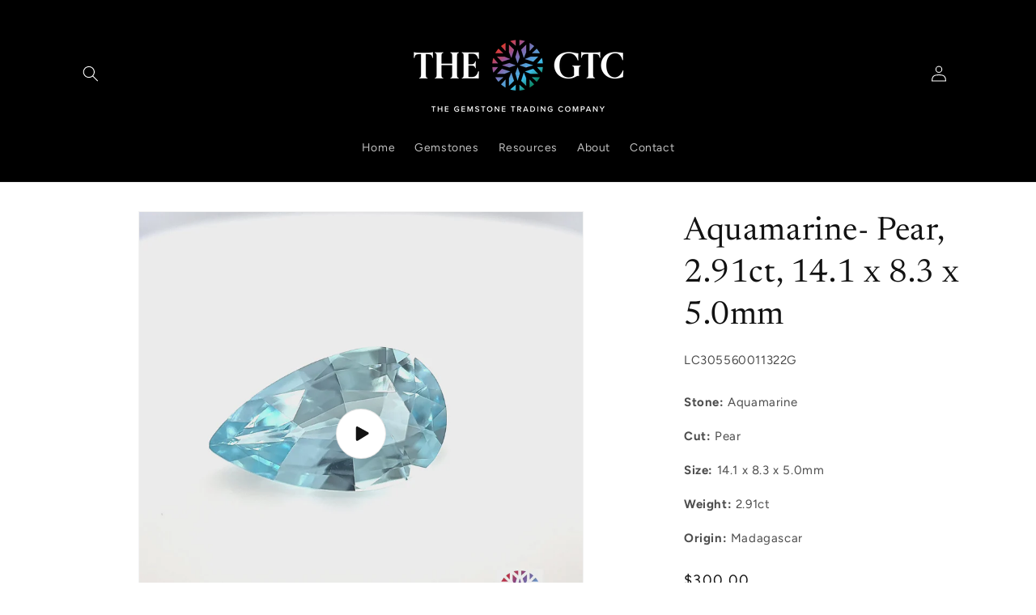

--- FILE ---
content_type: text/css
request_url: https://gtcgems.com/cdn/shop/t/2/assets/boost-sd-custom.css?v=1769010634178
body_size: -450
content:
.video-container video::-webkit-media-controls-panel{background-image:linear-gradient(transparent,transparent)!important;//Transparent for your case}.video-container video::-webkit-media-controls{opacity:0}.video-container video::-webkit-media-controls:hover{opacity:1}.boost-sd__product-title,.boost-sd__format-currency span,.boost-sd__button-text,.custom-view-price{font-family:Newsreader,serif!important}.custom-view-price{font-size:1.5rem;letter-spacing:.1rem;line-height:calc(1 + .2 / var(--font-body-scale));transition:box-shadow var(--duration-short) ease;text-decoration:underline;cursor:pointer;border:none;border:0;font-size:15px;background-color:#fff;color:inherit}
/*# sourceMappingURL=/cdn/shop/t/2/assets/boost-sd-custom.css.map?v=1769010634178 */


--- FILE ---
content_type: text/javascript
request_url: https://gtcgems.com/cdn/shop/t/2/assets/boost-sd-custom.js?v=1769010634178
body_size: 154
content:
const customize={showVideoThumbnail:componentRegistry=>{componentRegistry.useComponentPlugin("ProductItem",{name:"Show video as thumbnails on collection pages",enabled:!0,apply:()=>({props:props=>(console.log(12312312,props),props),afterRender(element){try{const productData=element.getParams().props.product;let productId="split_product"in productData?productData.variant_id:productData.id,productItem=document.querySelector('[data-product-id="'+productId+'"]');var itemImageDiv=document.createElement("div");itemImageDiv.classList.add("video-container");var itemImage="";let hasUpdated=!1;if(productData.media.length>0&&productData.media[0].mediaContentType=="VIDEO"&&hasUpdated==!1){itemImage+='<div class="product-thumbnail__video" data-html5-video>',itemImage+='  <video muted playsinline controls="true" preload="metadata" class="product-video" width="100%" id="vid">';let videoURL=productData?.media[0]?.sources[0]?.url;if(itemImage+='<source src="'+videoURL+'" type="video/mp4">',itemImage+="</video>",itemImage+="</div>",itemImageDiv.innerHTML=itemImage,productItem.querySelector(".boost-sd__product-image")){const productImage=productItem.querySelector(".boost-sd__product-image");productImage.innerHTML="",productImage.appendChild(itemImageDiv),hasUpdated=!0}if(window.boostSDData.customer.isLogged==!1){const viewPrice=productItem.querySelector(".boost-sd__format-currency"),loginBtn=document.createElement("button");loginBtn.type="button",loginBtn.setAttribute("onclick","redirectToLogin(event)"),loginBtn.classList.add("custom-view-price"),loginBtn.innerHTML="Login to view price",viewPrice.innerHTML="",viewPrice.appendChild(loginBtn)}}}catch(error){console.log(error)}}})})}},redirectToLogin=e=>{e.preventDefault(),window.location.href="https://the-gtc.myshopify.com/account/login?return_url=https://the-gtc.myshopify.com/"};window.__BoostCustomization__=(window.__BoostCustomization__??[]).concat([customize.showVideoThumbnail]);
//# sourceMappingURL=/cdn/shop/t/2/assets/boost-sd-custom.js.map?v=1769010634178
